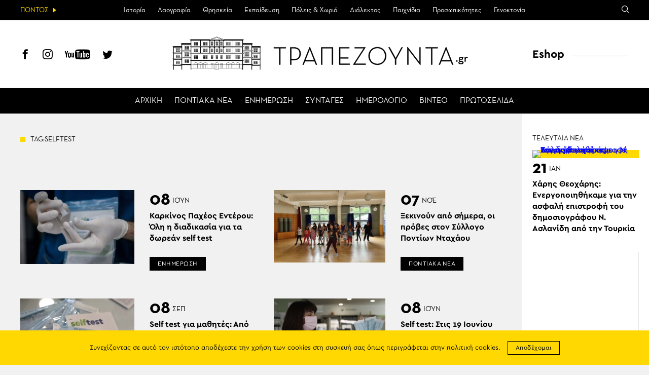

--- FILE ---
content_type: text/html; charset=UTF-8
request_url: https://www.trapezounta.gr/tag/selftest/
body_size: 13713
content:
<!DOCTYPE html>
<htmllang="el" class="jsarchive tag tag-selftest tag-5084 wp-theme-vg-twig theme-vg-twig woocommerce-no-js">
<head>
    <meta charset="UTF-8">
    <meta http-equiv="X-UA-Compatible" content="IE=edge,chrome=1">
    <meta name="viewport" content="width=device-width, initial-scale=1.0, maximum-scale=1, user-scalable=no">
    <meta name="format-detection" content="telephone=no">
    <meta name="blitz" content="mu-659c418a-34b5e56c-4cfac132-ab860575">
    <meta id="token" name="token" content="c535b25a5a"><meta name='robots' content='index, follow, max-image-preview:large, max-snippet:-1, max-video-preview:-1' />
	<style>img:is([sizes="auto" i], [sizes^="auto," i]) { contain-intrinsic-size: 3000px 1500px }</style>
	
	<!-- This site is optimized with the Yoast SEO plugin v22.3 - https://yoast.com/wordpress/plugins/seo/ -->
	<title>SELFTEST | ΤΡΑΠΕΖΟΥΝΤΑ.gr</title>
	<link rel="canonical" href="https://www.trapezounta.gr/tag/selftest/" />
	<meta property="og:locale" content="el_GR" />
	<meta property="og:type" content="article" />
	<meta property="og:title" content="SELFTEST | ΤΡΑΠΕΖΟΥΝΤΑ.gr" />
	<meta property="og:url" content="https://www.trapezounta.gr/tag/selftest/" />
	<meta property="og:site_name" content="ΤΡΑΠΕΖΟΥΝΤΑ.gr" />
	<script type="application/ld+json" class="yoast-schema-graph">{"@context":"https://schema.org","@graph":[{"@type":"CollectionPage","@id":"https://www.trapezounta.gr/tag/selftest/","url":"https://www.trapezounta.gr/tag/selftest/","name":"SELFTEST | ΤΡΑΠΕΖΟΥΝΤΑ.gr","isPartOf":{"@id":"https://www.trapezounta.gr/#website"},"primaryImageOfPage":{"@id":"https://www.trapezounta.gr/tag/selftest/#primaryimage"},"image":{"@id":"https://www.trapezounta.gr/tag/selftest/#primaryimage"},"thumbnailUrl":"https://trapezounta.eu-central-1.linodeobjects.com/uploads/2024/06/inbound2764149058711618367.jpg","breadcrumb":{"@id":"https://www.trapezounta.gr/tag/selftest/#breadcrumb"},"inLanguage":"el"},{"@type":"ImageObject","inLanguage":"el","@id":"https://www.trapezounta.gr/tag/selftest/#primaryimage","url":"https://trapezounta.eu-central-1.linodeobjects.com/uploads/2024/06/inbound2764149058711618367.jpg","contentUrl":"https://trapezounta.eu-central-1.linodeobjects.com/uploads/2024/06/inbound2764149058711618367.jpg","width":900,"height":600,"caption":"(Φωτο: newsit.gr)"},{"@type":"BreadcrumbList","@id":"https://www.trapezounta.gr/tag/selftest/#breadcrumb","itemListElement":[{"@type":"ListItem","position":1,"name":"Home","item":"https://www.trapezounta.gr/"},{"@type":"ListItem","position":2,"name":"SELFTEST"}]},{"@type":"WebSite","@id":"https://www.trapezounta.gr/#website","url":"https://www.trapezounta.gr/","name":"ΤΡΑΠΕΖΟΥΝΤΑ.gr","description":"","potentialAction":[{"@type":"SearchAction","target":{"@type":"EntryPoint","urlTemplate":"https://www.trapezounta.gr/?s={search_term_string}"},"query-input":"required name=search_term_string"}],"inLanguage":"el"}]}</script>
	<!-- / Yoast SEO plugin. -->


<link rel='dns-prefetch' href='//trapezounta.eu-central-1.linodeobjects.com' />
<link rel='stylesheet' id='wp-block-library-css' href='https://www.trapezounta.gr/wp-includes/css/dist/block-library/style.min.css?ver=6.8.3' type='text/css' media='all' />
<style id='classic-theme-styles-inline-css' type='text/css'>
/*! This file is auto-generated */
.wp-block-button__link{color:#fff;background-color:#32373c;border-radius:9999px;box-shadow:none;text-decoration:none;padding:calc(.667em + 2px) calc(1.333em + 2px);font-size:1.125em}.wp-block-file__button{background:#32373c;color:#fff;text-decoration:none}
</style>
<style id='global-styles-inline-css' type='text/css'>
:root{--wp--preset--aspect-ratio--square: 1;--wp--preset--aspect-ratio--4-3: 4/3;--wp--preset--aspect-ratio--3-4: 3/4;--wp--preset--aspect-ratio--3-2: 3/2;--wp--preset--aspect-ratio--2-3: 2/3;--wp--preset--aspect-ratio--16-9: 16/9;--wp--preset--aspect-ratio--9-16: 9/16;--wp--preset--color--black: #000000;--wp--preset--color--cyan-bluish-gray: #abb8c3;--wp--preset--color--white: #ffffff;--wp--preset--color--pale-pink: #f78da7;--wp--preset--color--vivid-red: #cf2e2e;--wp--preset--color--luminous-vivid-orange: #ff6900;--wp--preset--color--luminous-vivid-amber: #fcb900;--wp--preset--color--light-green-cyan: #7bdcb5;--wp--preset--color--vivid-green-cyan: #00d084;--wp--preset--color--pale-cyan-blue: #8ed1fc;--wp--preset--color--vivid-cyan-blue: #0693e3;--wp--preset--color--vivid-purple: #9b51e0;--wp--preset--gradient--vivid-cyan-blue-to-vivid-purple: linear-gradient(135deg,rgba(6,147,227,1) 0%,rgb(155,81,224) 100%);--wp--preset--gradient--light-green-cyan-to-vivid-green-cyan: linear-gradient(135deg,rgb(122,220,180) 0%,rgb(0,208,130) 100%);--wp--preset--gradient--luminous-vivid-amber-to-luminous-vivid-orange: linear-gradient(135deg,rgba(252,185,0,1) 0%,rgba(255,105,0,1) 100%);--wp--preset--gradient--luminous-vivid-orange-to-vivid-red: linear-gradient(135deg,rgba(255,105,0,1) 0%,rgb(207,46,46) 100%);--wp--preset--gradient--very-light-gray-to-cyan-bluish-gray: linear-gradient(135deg,rgb(238,238,238) 0%,rgb(169,184,195) 100%);--wp--preset--gradient--cool-to-warm-spectrum: linear-gradient(135deg,rgb(74,234,220) 0%,rgb(151,120,209) 20%,rgb(207,42,186) 40%,rgb(238,44,130) 60%,rgb(251,105,98) 80%,rgb(254,248,76) 100%);--wp--preset--gradient--blush-light-purple: linear-gradient(135deg,rgb(255,206,236) 0%,rgb(152,150,240) 100%);--wp--preset--gradient--blush-bordeaux: linear-gradient(135deg,rgb(254,205,165) 0%,rgb(254,45,45) 50%,rgb(107,0,62) 100%);--wp--preset--gradient--luminous-dusk: linear-gradient(135deg,rgb(255,203,112) 0%,rgb(199,81,192) 50%,rgb(65,88,208) 100%);--wp--preset--gradient--pale-ocean: linear-gradient(135deg,rgb(255,245,203) 0%,rgb(182,227,212) 50%,rgb(51,167,181) 100%);--wp--preset--gradient--electric-grass: linear-gradient(135deg,rgb(202,248,128) 0%,rgb(113,206,126) 100%);--wp--preset--gradient--midnight: linear-gradient(135deg,rgb(2,3,129) 0%,rgb(40,116,252) 100%);--wp--preset--font-size--small: 13px;--wp--preset--font-size--medium: 20px;--wp--preset--font-size--large: 36px;--wp--preset--font-size--x-large: 42px;--wp--preset--spacing--20: 0.44rem;--wp--preset--spacing--30: 0.67rem;--wp--preset--spacing--40: 1rem;--wp--preset--spacing--50: 1.5rem;--wp--preset--spacing--60: 2.25rem;--wp--preset--spacing--70: 3.38rem;--wp--preset--spacing--80: 5.06rem;--wp--preset--shadow--natural: 6px 6px 9px rgba(0, 0, 0, 0.2);--wp--preset--shadow--deep: 12px 12px 50px rgba(0, 0, 0, 0.4);--wp--preset--shadow--sharp: 6px 6px 0px rgba(0, 0, 0, 0.2);--wp--preset--shadow--outlined: 6px 6px 0px -3px rgba(255, 255, 255, 1), 6px 6px rgba(0, 0, 0, 1);--wp--preset--shadow--crisp: 6px 6px 0px rgba(0, 0, 0, 1);}:where(.is-layout-flex){gap: 0.5em;}:where(.is-layout-grid){gap: 0.5em;}body .is-layout-flex{display: flex;}.is-layout-flex{flex-wrap: wrap;align-items: center;}.is-layout-flex > :is(*, div){margin: 0;}body .is-layout-grid{display: grid;}.is-layout-grid > :is(*, div){margin: 0;}:where(.wp-block-columns.is-layout-flex){gap: 2em;}:where(.wp-block-columns.is-layout-grid){gap: 2em;}:where(.wp-block-post-template.is-layout-flex){gap: 1.25em;}:where(.wp-block-post-template.is-layout-grid){gap: 1.25em;}.has-black-color{color: var(--wp--preset--color--black) !important;}.has-cyan-bluish-gray-color{color: var(--wp--preset--color--cyan-bluish-gray) !important;}.has-white-color{color: var(--wp--preset--color--white) !important;}.has-pale-pink-color{color: var(--wp--preset--color--pale-pink) !important;}.has-vivid-red-color{color: var(--wp--preset--color--vivid-red) !important;}.has-luminous-vivid-orange-color{color: var(--wp--preset--color--luminous-vivid-orange) !important;}.has-luminous-vivid-amber-color{color: var(--wp--preset--color--luminous-vivid-amber) !important;}.has-light-green-cyan-color{color: var(--wp--preset--color--light-green-cyan) !important;}.has-vivid-green-cyan-color{color: var(--wp--preset--color--vivid-green-cyan) !important;}.has-pale-cyan-blue-color{color: var(--wp--preset--color--pale-cyan-blue) !important;}.has-vivid-cyan-blue-color{color: var(--wp--preset--color--vivid-cyan-blue) !important;}.has-vivid-purple-color{color: var(--wp--preset--color--vivid-purple) !important;}.has-black-background-color{background-color: var(--wp--preset--color--black) !important;}.has-cyan-bluish-gray-background-color{background-color: var(--wp--preset--color--cyan-bluish-gray) !important;}.has-white-background-color{background-color: var(--wp--preset--color--white) !important;}.has-pale-pink-background-color{background-color: var(--wp--preset--color--pale-pink) !important;}.has-vivid-red-background-color{background-color: var(--wp--preset--color--vivid-red) !important;}.has-luminous-vivid-orange-background-color{background-color: var(--wp--preset--color--luminous-vivid-orange) !important;}.has-luminous-vivid-amber-background-color{background-color: var(--wp--preset--color--luminous-vivid-amber) !important;}.has-light-green-cyan-background-color{background-color: var(--wp--preset--color--light-green-cyan) !important;}.has-vivid-green-cyan-background-color{background-color: var(--wp--preset--color--vivid-green-cyan) !important;}.has-pale-cyan-blue-background-color{background-color: var(--wp--preset--color--pale-cyan-blue) !important;}.has-vivid-cyan-blue-background-color{background-color: var(--wp--preset--color--vivid-cyan-blue) !important;}.has-vivid-purple-background-color{background-color: var(--wp--preset--color--vivid-purple) !important;}.has-black-border-color{border-color: var(--wp--preset--color--black) !important;}.has-cyan-bluish-gray-border-color{border-color: var(--wp--preset--color--cyan-bluish-gray) !important;}.has-white-border-color{border-color: var(--wp--preset--color--white) !important;}.has-pale-pink-border-color{border-color: var(--wp--preset--color--pale-pink) !important;}.has-vivid-red-border-color{border-color: var(--wp--preset--color--vivid-red) !important;}.has-luminous-vivid-orange-border-color{border-color: var(--wp--preset--color--luminous-vivid-orange) !important;}.has-luminous-vivid-amber-border-color{border-color: var(--wp--preset--color--luminous-vivid-amber) !important;}.has-light-green-cyan-border-color{border-color: var(--wp--preset--color--light-green-cyan) !important;}.has-vivid-green-cyan-border-color{border-color: var(--wp--preset--color--vivid-green-cyan) !important;}.has-pale-cyan-blue-border-color{border-color: var(--wp--preset--color--pale-cyan-blue) !important;}.has-vivid-cyan-blue-border-color{border-color: var(--wp--preset--color--vivid-cyan-blue) !important;}.has-vivid-purple-border-color{border-color: var(--wp--preset--color--vivid-purple) !important;}.has-vivid-cyan-blue-to-vivid-purple-gradient-background{background: var(--wp--preset--gradient--vivid-cyan-blue-to-vivid-purple) !important;}.has-light-green-cyan-to-vivid-green-cyan-gradient-background{background: var(--wp--preset--gradient--light-green-cyan-to-vivid-green-cyan) !important;}.has-luminous-vivid-amber-to-luminous-vivid-orange-gradient-background{background: var(--wp--preset--gradient--luminous-vivid-amber-to-luminous-vivid-orange) !important;}.has-luminous-vivid-orange-to-vivid-red-gradient-background{background: var(--wp--preset--gradient--luminous-vivid-orange-to-vivid-red) !important;}.has-very-light-gray-to-cyan-bluish-gray-gradient-background{background: var(--wp--preset--gradient--very-light-gray-to-cyan-bluish-gray) !important;}.has-cool-to-warm-spectrum-gradient-background{background: var(--wp--preset--gradient--cool-to-warm-spectrum) !important;}.has-blush-light-purple-gradient-background{background: var(--wp--preset--gradient--blush-light-purple) !important;}.has-blush-bordeaux-gradient-background{background: var(--wp--preset--gradient--blush-bordeaux) !important;}.has-luminous-dusk-gradient-background{background: var(--wp--preset--gradient--luminous-dusk) !important;}.has-pale-ocean-gradient-background{background: var(--wp--preset--gradient--pale-ocean) !important;}.has-electric-grass-gradient-background{background: var(--wp--preset--gradient--electric-grass) !important;}.has-midnight-gradient-background{background: var(--wp--preset--gradient--midnight) !important;}.has-small-font-size{font-size: var(--wp--preset--font-size--small) !important;}.has-medium-font-size{font-size: var(--wp--preset--font-size--medium) !important;}.has-large-font-size{font-size: var(--wp--preset--font-size--large) !important;}.has-x-large-font-size{font-size: var(--wp--preset--font-size--x-large) !important;}
:where(.wp-block-post-template.is-layout-flex){gap: 1.25em;}:where(.wp-block-post-template.is-layout-grid){gap: 1.25em;}
:where(.wp-block-columns.is-layout-flex){gap: 2em;}:where(.wp-block-columns.is-layout-grid){gap: 2em;}
:root :where(.wp-block-pullquote){font-size: 1.5em;line-height: 1.6;}
</style>
<style id='woocommerce-inline-inline-css' type='text/css'>
.woocommerce form .form-row .required { visibility: visible; }
</style>
<link rel='stylesheet' id='app-css' href='https://www.trapezounta.gr/wp-content/themes/vg-twig/build/app.css?ver=3.0.6' type='text/css' media='all' />
<script type="text/javascript" src="https://www.trapezounta.gr/wp-includes/js/jquery/jquery.min.js?ver=3.7.1" id="jquery-core-js"></script>
<script type="text/javascript" src="https://www.trapezounta.gr/wp-includes/js/jquery/jquery-migrate.min.js?ver=3.4.1" id="jquery-migrate-js"></script>
<script type="text/javascript" src="https://www.trapezounta.gr/wp-content/plugins/woocommerce/assets/js/jquery-blockui/jquery.blockUI.min.js?ver=2.7.0-wc.8.4.0" id="jquery-blockui-js" defer="defer" data-wp-strategy="defer"></script>
<script type="text/javascript" src="https://www.trapezounta.gr/wp-content/plugins/woocommerce/assets/js/js-cookie/js.cookie.min.js?ver=2.1.4-wc.8.4.0" id="js-cookie-js" defer="defer" data-wp-strategy="defer"></script>
<script type="text/javascript" id="woocommerce-js-extra">
/* <![CDATA[ */
var woocommerce_params = {"ajax_url":"\/wp-admin\/admin-ajax.php","wc_ajax_url":"\/?wc-ajax=%%endpoint%%"};
/* ]]> */
</script>
<script type="text/javascript" src="https://www.trapezounta.gr/wp-content/plugins/woocommerce/assets/js/frontend/woocommerce.min.js?ver=8.4.0" id="woocommerce-js" defer="defer" data-wp-strategy="defer"></script>
<link rel="https://api.w.org/" href="https://www.trapezounta.gr/wp-json/" /><link rel="alternate" title="JSON" type="application/json" href="https://www.trapezounta.gr/wp-json/wp/v2/tags/5084" />	<noscript><style>.woocommerce-product-gallery{ opacity: 1 !important; }</style></noscript>
	
    <script async src="https://www.googletagmanager.com/gtag/js?id=UA-111105169-1"></script>
    <script>
        window.dataLayer = window.dataLayer || [];

        function gtag() {
            dataLayer.push(arguments);
        }

        gtag('js', new Date());
        gtag('config', 'UA-111105169-1');
    </script>    <style>
        #shipping_method {
            list-style: none;
            margin: 0;
            padding: 10px 0;
        }

        #shipping_method label {
            display: inline;
        }
    </style>
</head>
<body>
<div id="app"><header id="header">
    <div class="header__upper">
        <div class="header__intro"><span>ΠΟΝΤΟΣ</span></div>
        <div class="header__menu">
            <ul>                <li class=" menu-item menu-item-type-post_type menu-item-object-page menu-item-443 menu-item-has-children">
                    <a href="https://www.trapezounta.gr/pontus/history-of-pontus/">Ιστορία</a>                    <ul>                        <li class=" menu-item menu-item-type-post_type menu-item-object-page menu-item-444">
                            <a href="https://www.trapezounta.gr/pontus/history-of-pontus/timeline/">Χρονολόγιο</a>
                        </li>                    </ul>                </li>                <li class=" menu-item menu-item-type-taxonomy menu-item-object-category menu-item-17 menu-item-has-children">
                    <a href="https://www.trapezounta.gr/articles/pontus/culture/">Λαογραφία</a>                    <ul>                        <li class=" menu-item menu-item-type-taxonomy menu-item-object-category menu-item-338">
                            <a href="https://www.trapezounta.gr/articles/pontus/culture/customs-and-practices/">Ήθη & έθιμα</a>
                        </li>                        <li class=" menu-item menu-item-type-post_type menu-item-object-page menu-item-383">
                            <a href="https://www.trapezounta.gr/pontus/culture/clothing/">Ενδυμασία</a>
                        </li>                        <li class=" menu-item menu-item-type-post_type menu-item-object-page menu-item-384">
                            <a href="https://www.trapezounta.gr/pontus/culture/dances/">Χοροί</a>
                        </li>                        <li class=" menu-item menu-item-type-post_type menu-item-object-page menu-item-385">
                            <a href="https://www.trapezounta.gr/pontus/culture/music-instruments/">Μουσικά όργανα</a>
                        </li>                    </ul>                </li>                <li class=" menu-item menu-item-type-taxonomy menu-item-object-category menu-item-13 menu-item-has-children">
                    <a href="https://www.trapezounta.gr/articles/pontus/religion/">Θρησκεία</a>                    <ul>                        <li class=" menu-item menu-item-type-taxonomy menu-item-object-category menu-item-374">
                            <a href="https://www.trapezounta.gr/articles/pontus/religion/churches-and-monasteries/">Μονές & εκκλησίες</a>
                        </li>                        <li class=" menu-item menu-item-type-taxonomy menu-item-object-category menu-item-375">
                            <a href="https://www.trapezounta.gr/articles/pontus/religion/saints-of-pontus/">Οι άγιοι του Πόντου</a>
                        </li>                    </ul>                </li>                <li class=" menu-item menu-item-type-taxonomy menu-item-object-category menu-item-505">
                    <a href="https://www.trapezounta.gr/articles/education/">Εκπαίδευση</a>                </li>                <li class=" menu-item menu-item-type-taxonomy menu-item-object-category menu-item-16">
                    <a href="https://www.trapezounta.gr/articles/pontus/locations/">Πόλεις & Χωριά</a>                </li>                <li class=" menu-item menu-item-type-taxonomy menu-item-object-category menu-item-11 menu-item-has-children">
                    <a href="https://www.trapezounta.gr/articles/pontus/language/">Διάλεκτος</a>                    <ul>                        <li class=" menu-item menu-item-type-taxonomy menu-item-object-category menu-item-369">
                            <a href="https://www.trapezounta.gr/articles/pontus/language/texts-and-songs/">Κείμενα & τραγούδια</a>
                        </li>                        <li class=" menu-item menu-item-type-post_type menu-item-object-page menu-item-373">
                            <a href="https://www.trapezounta.gr/pontus/language/seasons-and-months/">Οι εποχές &#038; οι μήνες</a>
                        </li>                        <li class=" menu-item menu-item-type-post_type menu-item-object-page menu-item-413">
                            <a href="https://www.trapezounta.gr/pontus/language/paroimies-and-ainigmata/">Παροιμίες &#038; αινίγματα</a>
                        </li>                        <li class=" menu-item menu-item-type-post_type menu-item-object-page menu-item-503">
                            <a href="https://www.trapezounta.gr/pontus/language/pontiaka-distixa/">Ποντιακά δίστιχα</a>
                        </li>                        <li class=" menu-item menu-item-type-taxonomy menu-item-object-category menu-item-368">
                            <a href="https://www.trapezounta.gr/articles/pontus/language/anecdotes/">Ανέκδοτα</a>
                        </li>                    </ul>                </li>                <li class=" menu-item menu-item-type-taxonomy menu-item-object-category menu-item-15">
                    <a href="https://www.trapezounta.gr/articles/pontus/games/">Παιχνίδια</a>                </li>                <li class=" menu-item menu-item-type-taxonomy menu-item-object-category menu-item-18">
                    <a href="https://www.trapezounta.gr/articles/pontus/people/">Προσωπικότητες</a>                </li>                <li class=" menu-item menu-item-type-taxonomy menu-item-object-category menu-item-10">
                    <a href="https://www.trapezounta.gr/articles/pontus/genocide/">Γενοκτονία</a>                </li>            </ul>
        </div>
        <div class="header__links">
            <div class="search-icon"><span class="icon-search"></span></div>
        </div>
        <div class="header__search">
            <form class="search-form" action="https://www.trapezounta.gr">
                <input type="search" id="s" name="s" placeholder="Αναζήτηση">
                <input type="submit" value="Αναζήτηση">
                <input type="hidden" name="post_type" value="post">
            </form>
        </div>
    </div>
    <div class="header__lower">
        <div class="header__social">
            <a href="https://www.facebook.com/trapezounta.gr/" title="Facebook" target="_blank"><span class="icon-header-facebook"></span></a>
            <a href="https://www.instagram.com/trapezounta.gr/" title="Instagram" target="_blank"><span class="icon-header-instagram"></span></a>
            <a href="https://www.youtube.com/channel/UCZm6qf2c2_-s3XGWvRSTbhA/" title="YouTube" target="_blank"><span class="icon-header-youtube"></span></a>
            <a href="https://twitter.com/trapezountagr" title="Twitter" target="_blank"><span class="icon-header-twitter"></span></a>
        </div>
        <div class="header__logo">
            <a href="https://www.trapezounta.gr" title="ΤΡΑΠΕΖΟΥΝΤΑ.gr" rel="home">
                <img src="https://www.trapezounta.gr/wp-content/themes/vg-twig/assets/img/logo_new.svg" alt="ΤΡΑΠΕΖΟΥΝΤΑ.gr">
            </a>
        </div>
        <div class="header__button"><span></span></div>
        <div class="header__menu">
            <ul>                <li class=" menu-item menu-item-type-post_type menu-item-object-page menu-item-home menu-item-19"><a href="https://www.trapezounta.gr/">ΑΡΧΙΚΗ</a></li>                <li class=" menu-item menu-item-type-taxonomy menu-item-object-category menu-item-20"><a href="https://www.trapezounta.gr/articles/pontus-news/">ΠΟΝΤΙΑΚΑ ΝΕΑ</a></li>                <li class=" menu-item menu-item-type-taxonomy menu-item-object-category menu-item-21"><a href="https://www.trapezounta.gr/articles/news/">ΕΝΗΜΕΡΩΣΗ</a></li>                <li class=" menu-item menu-item-type-taxonomy menu-item-object-recipes menu-item-100"><a href="https://www.trapezounta.gr/recipes/pontiakes/">ΣΥΝΤΑΓΕΣ</a></li>                <li class=" menu-item menu-item-type-post_type_archive menu-item-object-event menu-item-145"><a href="https://www.trapezounta.gr/event/">ΗΜΕΡΟΛΟΓΙΟ</a></li>                <li class=" menu-item menu-item-type-taxonomy menu-item-object-category menu-item-387"><a href="https://www.trapezounta.gr/articles/video/">ΒΙΝΤΕΟ</a></li>                <li class=" menu-item menu-item-type-post_type menu-item-object-page menu-item-435"><a href="https://www.trapezounta.gr/newspapers/">ΠΡΩΤΟΣΕΛΙΔΑ</a></li>            </ul>
        </div>
        <div class="header__menu__mobile">
            <ul>                <li class="top menu-item menu-item-type-post_type menu-item-object-page menu-item-home menu-item-260">
                    <a href="https://www.trapezounta.gr/">ΑΡΧΙΚΗ</a>                </li>                <li class="top menu-item menu-item-type-taxonomy menu-item-object-category menu-item-265">
                    <a href="https://www.trapezounta.gr/articles/pontus-news/">ΠΟΝΤΙΑΚΑ ΝΕΑ</a>                </li>                <li class="top menu-item menu-item-type-taxonomy menu-item-object-category menu-item-264">
                    <a href="https://www.trapezounta.gr/articles/news/">ΕΝΗΜΕΡΩΣΗ</a>                </li>                <li class="top menu-item menu-item-type-custom menu-item-object-custom menu-item-295">
                    <a href="/recipes/pontiakes/">ΣΥΝΤΑΓΕΣ</a>                </li>                <li class="top menu-item menu-item-type-post_type_archive menu-item-object-event menu-item-294">
                    <a href="https://www.trapezounta.gr/event/">ΗΜΕΡΟΛΟΓΙΟ</a>                </li>                <li class="top menu-item menu-item-type-taxonomy menu-item-object-category menu-item-263">
                    <a href="https://www.trapezounta.gr/articles/video/">ΒΙΝΤΕΟ</a>                </li>                <li class=" menu-item menu-item-type-post_type menu-item-object-page menu-item-436">
                    <a href="https://www.trapezounta.gr/newspapers/">ΠΡΩΤΟΣΕΛΙΔΑ</a>                </li>                <li class="pontus menu-item menu-item-type-taxonomy menu-item-object-category menu-item-266 menu-item-has-children">
                    <a href="https://www.trapezounta.gr/articles/pontus/">ΠΟΝΤΟΣ</a>                    <ul>                        <li class=" menu-item menu-item-type-post_type menu-item-object-page menu-item-445 menu-item-has-children">
                            <a href="https://www.trapezounta.gr/pontus/history-of-pontus/">ΙΣΤΟΡΙΑ</a>                            <ul>                                <li class=" menu-item menu-item-type-post_type menu-item-object-page menu-item-446">
                                    <a href="https://www.trapezounta.gr/pontus/history-of-pontus/timeline/">Χρονολόγιο</a>
                                </li>                            </ul>                        </li>                        <li class=" menu-item menu-item-type-taxonomy menu-item-object-category menu-item-281 menu-item-has-children">
                            <a href="https://www.trapezounta.gr/articles/pontus/culture/">ΛΑΟΓΡΑΦΙΑ</a>                            <ul>                                <li class=" menu-item menu-item-type-taxonomy menu-item-object-category menu-item-283">
                                    <a href="https://www.trapezounta.gr/articles/pontus/culture/customs-and-practices/">Ήθη & έθιμα</a>
                                </li>                                <li class=" menu-item menu-item-type-post_type menu-item-object-page menu-item-388">
                                    <a href="https://www.trapezounta.gr/pontus/culture/clothing/">Ενδυμασία</a>
                                </li>                                <li class=" menu-item menu-item-type-post_type menu-item-object-page menu-item-389">
                                    <a href="https://www.trapezounta.gr/pontus/culture/dances/">Χοροί</a>
                                </li>                                <li class=" menu-item menu-item-type-post_type menu-item-object-page menu-item-390">
                                    <a href="https://www.trapezounta.gr/pontus/culture/music-instruments/">Μουσικά όργανα</a>
                                </li>                            </ul>                        </li>                        <li class=" menu-item menu-item-type-taxonomy menu-item-object-category menu-item-275 menu-item-has-children">
                            <a href="https://www.trapezounta.gr/articles/pontus/religion/">ΘΡΗΣΚΕΙΑ</a>                            <ul>                                <li class=" menu-item menu-item-type-taxonomy menu-item-object-category menu-item-391">
                                    <a href="https://www.trapezounta.gr/articles/pontus/religion/churches-and-monasteries/">Μονές & εκκλησίες</a>
                                </li>                                <li class=" menu-item menu-item-type-taxonomy menu-item-object-category menu-item-392">
                                    <a href="https://www.trapezounta.gr/articles/pontus/religion/saints-of-pontus/">Οι άγιοι του Πόντου</a>
                                </li>                            </ul>                        </li>                        <li class=" menu-item menu-item-type-taxonomy menu-item-object-category menu-item-506">
                            <a href="https://www.trapezounta.gr/articles/education/">ΕΚΠΑΙΔΕΥΣΗ</a>                            <ul>                            </ul>                        </li>                        <li class=" menu-item menu-item-type-taxonomy menu-item-object-category menu-item-280">
                            <a href="https://www.trapezounta.gr/articles/pontus/locations/">ΠΟΛΕΙΣ & ΧΩΡΙΑ</a>                            <ul>                            </ul>                        </li>                        <li class=" menu-item menu-item-type-taxonomy menu-item-object-category menu-item-268 menu-item-has-children">
                            <a href="https://www.trapezounta.gr/articles/pontus/language/">ΔΙΑΛΕΚΤΟΣ</a>                            <ul>                                <li class=" menu-item menu-item-type-taxonomy menu-item-object-category menu-item-270">
                                    <a href="https://www.trapezounta.gr/articles/pontus/language/texts-and-songs/">Κείμενα & τραγούδια</a>
                                </li>                                <li class=" menu-item menu-item-type-post_type menu-item-object-page menu-item-394">
                                    <a href="https://www.trapezounta.gr/pontus/language/seasons-and-months/">Οι εποχές &#038; οι μήνες</a>
                                </li>                                <li class=" menu-item menu-item-type-post_type menu-item-object-page menu-item-412">
                                    <a href="https://www.trapezounta.gr/pontus/language/paroimies-and-ainigmata/">Παροιμίες &#038; αινίγματα</a>
                                </li>                                <li class=" menu-item menu-item-type-post_type menu-item-object-page menu-item-502">
                                    <a href="https://www.trapezounta.gr/pontus/language/pontiaka-distixa/">Ποντιακά δίστιχα</a>
                                </li>                                <li class=" menu-item menu-item-type-taxonomy menu-item-object-category menu-item-269">
                                    <a href="https://www.trapezounta.gr/articles/pontus/language/anecdotes/">Ανέκδοτα</a>
                                </li>                            </ul>                        </li>                        <li class=" menu-item menu-item-type-taxonomy menu-item-object-category menu-item-279">
                            <a href="https://www.trapezounta.gr/articles/pontus/games/">ΠΑΙΧΝΙΔΙΑ</a>                            <ul>                            </ul>                        </li>                        <li class=" menu-item menu-item-type-taxonomy menu-item-object-category menu-item-286">
                            <a href="https://www.trapezounta.gr/articles/pontus/people/">ΠΡΟΣΩΠΙΚΟΤΗΤΕΣ</a>                            <ul>                            </ul>                        </li>                        <li class=" menu-item menu-item-type-taxonomy menu-item-object-category menu-item-267">
                            <a href="https://www.trapezounta.gr/articles/pontus/genocide/">ΓΕΝΟΚΤΟΝΙΑ</a>                            <ul>                            </ul>                        </li>                    </ul>                </li>                <li class="eshop menu-item menu-item-type-post_type menu-item-object-page menu-item-261 menu-item-has-children">
                    <a href="https://www.trapezounta.gr/eshop/">ESHOP</a>                    <ul>                        <li class=" menu-item menu-item-type-taxonomy menu-item-object-product_cat menu-item-288 menu-item-has-children">
                            <a href="https://www.trapezounta.gr/product-category/anamnistika/">ΑΝΑΜΝΗΣΤΙΚΑ</a>                            <ul>                                <li class=" menu-item menu-item-type-taxonomy menu-item-object-product_cat menu-item-8325">
                                    <a href="https://www.trapezounta.gr/product-category/anamnistika/mprelok/">Μπρελόκ</a>
                                </li>                                <li class=" menu-item menu-item-type-taxonomy menu-item-object-product_cat menu-item-8326">
                                    <a href="https://www.trapezounta.gr/product-category/anamnistika/rologia-toixou/">Ρολόγια Τοίχου</a>
                                </li>                                <li class=" menu-item menu-item-type-taxonomy menu-item-object-product_cat menu-item-8327">
                                    <a href="https://www.trapezounta.gr/product-category/anamnistika/rologia-xeiros/">Ρολόγια Χειρός</a>
                                </li>                                <li class=" menu-item menu-item-type-taxonomy menu-item-object-product_cat menu-item-8328">
                                    <a href="https://www.trapezounta.gr/product-category/anamnistika/imerologia/">Ημερολόγια</a>
                                </li>                                <li class=" menu-item menu-item-type-taxonomy menu-item-object-product_cat menu-item-8329">
                                    <a href="https://www.trapezounta.gr/product-category/anamnistika/simaies-lavara/">Σημαίες-Λάβαρα</a>
                                </li>                                <li class=" menu-item menu-item-type-taxonomy menu-item-object-product_cat menu-item-8330">
                                    <a href="https://www.trapezounta.gr/product-category/anamnistika/vraxiolia-silikonis/">Βραχιόλια Σιλικόνης</a>
                                </li>                                <li class=" menu-item menu-item-type-taxonomy menu-item-object-product_cat menu-item-8331">
                                    <a href="https://www.trapezounta.gr/product-category/anamnistika/aytokollita/">Αυτοκόλλητα</a>
                                </li>                                <li class=" menu-item menu-item-type-taxonomy menu-item-object-product_cat menu-item-8332">
                                    <a href="https://www.trapezounta.gr/product-category/anamnistika/diafora-anamnistika/">Διάφορα</a>
                                </li>                            </ul>                        </li>                        <li class=" menu-item menu-item-type-taxonomy menu-item-object-product_cat menu-item-291 menu-item-has-children">
                            <a href="https://www.trapezounta.gr/product-category/endymasia/">ΕΝΔΥΜΑΣΙΑ</a>                            <ul>                                <li class=" menu-item menu-item-type-taxonomy menu-item-object-product_cat menu-item-8333">
                                    <a href="https://www.trapezounta.gr/product-category/endymasia/foresies/">Φορεσιές</a>
                                </li>                                <li class=" menu-item menu-item-type-taxonomy menu-item-object-product_cat menu-item-8334">
                                    <a href="https://www.trapezounta.gr/product-category/endymasia/exartimata/">Εξαρτήματα</a>
                                </li>                                <li class=" menu-item menu-item-type-taxonomy menu-item-object-product_cat menu-item-8335">
                                    <a href="https://www.trapezounta.gr/product-category/endymasia/ypodisi/">Υπόδηση</a>
                                </li>                                <li class=" menu-item menu-item-type-taxonomy menu-item-object-product_cat menu-item-8336">
                                    <a href="https://www.trapezounta.gr/product-category/endymasia/mployzakia/">Μπλουζάκια</a>
                                </li>                                <li class=" menu-item menu-item-type-taxonomy menu-item-object-product_cat menu-item-8337">
                                    <a href="https://www.trapezounta.gr/product-category/endymasia/kapela/">Καπέλα</a>
                                </li>                                <li class=" menu-item menu-item-type-taxonomy menu-item-object-product_cat menu-item-8338">
                                    <a href="https://www.trapezounta.gr/product-category/endymasia/diafora/">Διάφορα</a>
                                </li>                            </ul>                        </li>                        <li class=" menu-item menu-item-type-taxonomy menu-item-object-product_cat menu-item-292">
                            <a href="https://www.trapezounta.gr/product-category/kosmima/">ΚΟΣΜΗΜΑ</a>                            <ul>                            </ul>                        </li>                        <li class=" menu-item menu-item-type-taxonomy menu-item-object-product_cat menu-item-293 menu-item-has-children">
                            <a href="https://www.trapezounta.gr/product-category/moysika-organa/">ΜΟΥΣΙΚΑ ΟΡΓΑΝΑ</a>                            <ul>                                <li class=" menu-item menu-item-type-taxonomy menu-item-object-product_cat menu-item-8339">
                                    <a href="https://www.trapezounta.gr/product-category/moysika-organa/lyres/">Λύρες</a>
                                </li>                                <li class=" menu-item menu-item-type-taxonomy menu-item-object-product_cat menu-item-8340">
                                    <a href="https://www.trapezounta.gr/product-category/moysika-organa/ntaoylia/">Νταούλια</a>
                                </li>                                <li class=" menu-item menu-item-type-taxonomy menu-item-object-product_cat menu-item-8341">
                                    <a href="https://www.trapezounta.gr/product-category/moysika-organa/axesouar-organon/">Αξεσουάρ Οργάνων</a>
                                </li>                            </ul>                        </li>                        <li class=" menu-item menu-item-type-taxonomy menu-item-object-product_cat menu-item-290">
                            <a href="https://www.trapezounta.gr/product-category/ekklisiastika-eidi/">ΕΚΚΛΗΣΙΑΣΤΙΚΑ ΕΙΔΗ</a>                            <ul>                            </ul>                        </li>                        <li class=" menu-item menu-item-type-taxonomy menu-item-object-product_cat menu-item-289">
                            <a href="https://www.trapezounta.gr/product-category/biblia/">ΒΙΒΛΙΑ CD/DVD</a>                            <ul>                            </ul>                        </li>                    </ul>                </li>            </ul>
        </div>
        <div class="header__links"><a href="/eshop/">Eshop</a></div>
    </div>
</header>
    <div id="content"><div class="page-category">
    <div class="page__title">
        <div class="max-width">
            <h1>TAG:SELFTEST</h1>
        </div>
    </div>
    <div class="page__content">
        <div class="content__lower">
            <div class="max-width">
                <div class="content__news"><div class="tease tease--post-category--min">    <div class="tease__image">
        <a href="https://www.trapezounta.gr/news/75376/">
            <img src="https://trapezounta.eu-central-1.linodeobjects.com/uploads/2024/06/inbound2764149058711618367-300x195.jpg" alt="Καρκίνος Παχέος Εντέρου: Όλη η διαδικασία για τα δωρεάν self test">
        </a>
    </div>    <div class="tease__content">
        <div class="tease__date">
            <span>08</span>
            <span>Ιούν</span>
        </div>
        <div class="tease__title"><a href="https://www.trapezounta.gr/news/75376/"><h2>Καρκίνος Παχέος Εντέρου: Όλη η διαδικασία για τα δωρεάν self test</h2></a></div>
        <div class="tease__category">            <a href="https://www.trapezounta.gr/articles/news/">ΕΝΗΜΕΡΩΣΗ</a>        </div>
    </div>
</div>
<div class="tease tease--post-category--min">    <div class="tease__image">
        <a href="https://www.trapezounta.gr/pontus-news/25090/">
            <img src="https://trapezounta.eu-central-1.linodeobjects.com/uploads/2021/11/sillogos_ntahaou_ntaxaou-300x195.jpg" alt="Ξεκινούν από σήμερα, οι πρόβες στον Σύλλογο Ποντίων Νταχάου">
        </a>
    </div>    <div class="tease__content">
        <div class="tease__date">
            <span>07</span>
            <span>Νοέ</span>
        </div>
        <div class="tease__title"><a href="https://www.trapezounta.gr/pontus-news/25090/"><h2>Ξεκινούν από σήμερα, οι πρόβες στον Σύλλογο Ποντίων Νταχάου</h2></a></div>
        <div class="tease__category">            <a href="https://www.trapezounta.gr/articles/pontus-news/">ΠΟΝΤΙΑΚΑ ΝΕΑ</a>        </div>
    </div>
</div>
<div class="tease tease--post-category--min">    <div class="tease__image">
        <a href="https://www.trapezounta.gr/news/24063/">
            <img src="https://trapezounta.eu-central-1.linodeobjects.com/uploads/2021/09/self_test_2-300x195.jpg" alt="Self test για μαθητές: Από σήμερα η δωρεάν διάθεσή τους στα φαρμακεία">
        </a>
    </div>    <div class="tease__content">
        <div class="tease__date">
            <span>08</span>
            <span>Σεπ</span>
        </div>
        <div class="tease__title"><a href="https://www.trapezounta.gr/news/24063/"><h2>Self test για μαθητές: Από σήμερα η δωρεάν διάθεσή τους στα φαρμακεία</h2></a></div>
        <div class="tease__category">            <a href="https://www.trapezounta.gr/articles/news/">ΕΝΗΜΕΡΩΣΗ</a>        </div>
    </div>
</div>
<div class="tease tease--post-category--min">    <div class="tease__image">
        <a href="https://www.trapezounta.gr/news/22518/">
            <img src="https://trapezounta.eu-central-1.linodeobjects.com/uploads/2021/06/self_test-300x195.jpg" alt="Self test: Στις 19 Ιουνίου σταματά η δωρεάν διάθεση στα φαρμακεία">
        </a>
    </div>    <div class="tease__content">
        <div class="tease__date">
            <span>08</span>
            <span>Ιούν</span>
        </div>
        <div class="tease__title"><a href="https://www.trapezounta.gr/news/22518/"><h2>Self test: Στις 19 Ιουνίου σταματά η δωρεάν διάθεση στα φαρμακεία</h2></a></div>
        <div class="tease__category">            <a href="https://www.trapezounta.gr/articles/news/">ΕΝΗΜΕΡΩΣΗ</a>        </div>
    </div>
</div>
                </div>
            </div>
        </div>
        <div class="content__middle">
            <div class="max-width">
                <div class="content__news"><div class="tease tease--post-category--min">    <div class="tease__image">
        <a href="https://www.trapezounta.gr/news/21393/">
            <img src="https://trapezounta.eu-central-1.linodeobjects.com/uploads/2018/01/sxoleio-300x195.jpg" alt="Σχολεία: Πρώτο κουδούνι σήμερα από Δημοτικά μέχρι Λύκεια">
        </a>
    </div>    <div class="tease__content">
        <div class="tease__date">
            <span>10</span>
            <span>Μάι</span>
        </div>
        <div class="tease__title"><a href="https://www.trapezounta.gr/news/21393/"><h2>Σχολεία: Πρώτο κουδούνι σήμερα από Δημοτικά μέχρι Λύκεια</h2></a></div>
        <div class="tease__category">            <a href="https://www.trapezounta.gr/articles/news/">ΕΝΗΜΕΡΩΣΗ</a>        </div>
    </div>
</div>
<div class="tease tease--post-category--min">    <div class="tease__image">
        <a href="https://www.trapezounta.gr/news/20982/">
            <img src="https://trapezounta.eu-central-1.linodeobjects.com/uploads/2021/04/volta_lockdown_maskes_maska-300x195.jpg" alt="Lockdown: Απομακρύνεται το «Πάσχα στο χωριό»">
        </a>
    </div>    <div class="tease__content">
        <div class="tease__date">
            <span>18</span>
            <span>Απρ</span>
        </div>
        <div class="tease__title"><a href="https://www.trapezounta.gr/news/20982/"><h2>Lockdown: Απομακρύνεται το «Πάσχα στο χωριό»</h2></a></div>
        <div class="tease__category">            <a href="https://www.trapezounta.gr/articles/news/">ΕΝΗΜΕΡΩΣΗ</a>        </div>
    </div>
</div>
                </div>
            </div>
        </div>
        <div class="content__lower">
            <div class="max-width">
                <div class="content__news">                </div>
            </div>
        </div>
    </div>
    <div class="page__pagination">
        <div class="max-width">            <ul class="pagination__pages">            </ul>        </div>
    </div>
</div></div>
    <div id="sidebar"><div class="sidebar__container">
    <div class="sidebar__title">ΤΕΛΕΥΤΑΙΑ ΝΕΑ</div>
    <div class="sidebar__posts"><div class="tease tease--sidebar">        <div class="tease__image">
            <a href="https://www.trapezounta.gr/pontus-news/120899/">                    <img src="" alt="Χάρης Θεοχάρης: Ενεργοποιηθήκαμε για την ασφαλή επιστροφή του δημοσιογράφου Ν. Ασλανίδη από την Τουρκία">            </a>
        </div>    <div class="tease__date">
        <span>21</span>
        <span>Ιαν</span>
    </div>
    <div class="tease__title">
        <a href="https://www.trapezounta.gr/pontus-news/120899/">
            <h2>Χάρης Θεοχάρης: Ενεργοποιηθήκαμε για την ασφαλή επιστροφή του δημοσιογράφου Ν. Ασλανίδη από την Τουρκία</h2>
        </a>
    </div>
</div>
        <div class="sidebar__ad">
            <script async src="//pagead2.googlesyndication.com/pagead/js/adsbygoogle.js"></script>
            <!-- Sidebar -->
            <ins class="adsbygoogle" style="display:inline-block;width:250px;height:250px" data-ad-client="ca-pub-9891009147153882" data-ad-slot="4820667797"></ins>
            <script>
                (adsbygoogle = window.adsbygoogle || []).push({});
            </script>
        </div><div class="tease tease--sidebar">        <div class="tease__image">
            <a href="https://www.trapezounta.gr/event/%ce%ad%cf%81%cf%87%ce%b5%cf%84%ce%b1%ce%b9-%ce%bf-%ce%b5%cf%84%ce%ae%cf%83%ce%b9%ce%bf%cf%82-%cf%87%ce%bf%cf%81%cf%8c%cf%82-%cf%84%cf%89%ce%bd-%ce%b1%ce%ba%cf%81%ce%b9%cf%84%cf%8e%ce%bd-13/">                    <img src="https://trapezounta.eu-central-1.linodeobjects.com/uploads/2026/01/etisios_stavroupoli-260x240.jpg" alt="Έρχεται ο Ετήσιος Χορός των «Ακριτών» Σταυρούπολης">            </a>
        </div>    <div class="tease__date">
        <span>21</span>
        <span>Ιαν</span>
    </div>
    <div class="tease__title">
        <a href="https://www.trapezounta.gr/event/%ce%ad%cf%81%cf%87%ce%b5%cf%84%ce%b1%ce%b9-%ce%bf-%ce%b5%cf%84%ce%ae%cf%83%ce%b9%ce%bf%cf%82-%cf%87%ce%bf%cf%81%cf%8c%cf%82-%cf%84%cf%89%ce%bd-%ce%b1%ce%ba%cf%81%ce%b9%cf%84%cf%8e%ce%bd-13/">
            <h2>Έρχεται ο Ετήσιος Χορός των «Ακριτών» Σταυρούπολης</h2>
        </a>
    </div>
</div>
<div class="tease tease--sidebar">        <div class="tease__image">
            <a href="https://www.trapezounta.gr/news/120926/">                    <img src="https://trapezounta.eu-central-1.linodeobjects.com/uploads/2026/01/inbound6943068128233081725-260x240.jpg" alt="Σέρρες: Ξυλοκόπησαν και μαστίγωσαν μέσα στη φυλακή τον 15χρονο που συνελήφθη για τη δολοφονία του 17χρονου">            </a>
        </div>    <div class="tease__date">
        <span>21</span>
        <span>Ιαν</span>
    </div>
    <div class="tease__title">
        <a href="https://www.trapezounta.gr/news/120926/">
            <h2>Σέρρες: Ξυλοκόπησαν και μαστίγωσαν μέσα στη φυλακή τον 15χρονο που συνελήφθη για τη δολοφονία του 17χρονου</h2>
        </a>
    </div>
</div>
<div class="tease tease--sidebar">        <div class="tease__image">
            <a href="https://www.trapezounta.gr/news/120923/">                    <img src="https://trapezounta.eu-central-1.linodeobjects.com/uploads/2024/10/kampanario-260x240.jpg" alt="Εορτολόγιο 21 Ιανουαρίου: Ποιοι γιορτάζουν σήμερα">            </a>
        </div>    <div class="tease__date">
        <span>21</span>
        <span>Ιαν</span>
    </div>
    <div class="tease__title">
        <a href="https://www.trapezounta.gr/news/120923/">
            <h2>Εορτολόγιο 21 Ιανουαρίου: Ποιοι γιορτάζουν σήμερα</h2>
        </a>
    </div>
</div>
<div class="tease tease--sidebar">        <div class="tease__image">
            <a href="https://www.trapezounta.gr/event/%ce%bc%ce%b9%ce%b1-%ce%b2%cf%81%ce%b1%ce%b4%ce%b9%ce%ac-%ce%bc%ce%b5-%cf%84%ce%bf%cf%85%cf%82-led-seftelin-%cf%83%cf%84%ce%b7-%ce%bd-%cf%86%ce%b9%ce%bb%ce%b1%ce%b4%ce%ad%ce%bb%cf%86%ce%b5%ce%b9%ce%b1/">                    <img src="https://trapezounta.eu-central-1.linodeobjects.com/uploads/2026/01/vradia_led_seftelin-260x240.jpg" alt="Μια Βραδιά με τους Led Seftelin στη Ν. Φιλαδέλφεια">            </a>
        </div>    <div class="tease__date">
        <span>21</span>
        <span>Ιαν</span>
    </div>
    <div class="tease__title">
        <a href="https://www.trapezounta.gr/event/%ce%bc%ce%b9%ce%b1-%ce%b2%cf%81%ce%b1%ce%b4%ce%b9%ce%ac-%ce%bc%ce%b5-%cf%84%ce%bf%cf%85%cf%82-led-seftelin-%cf%83%cf%84%ce%b7-%ce%bd-%cf%86%ce%b9%ce%bb%ce%b1%ce%b4%ce%ad%ce%bb%cf%86%ce%b5%ce%b9%ce%b1/">
            <h2>Μια Βραδιά με τους Led Seftelin στη Ν. Φιλαδέλφεια</h2>
        </a>
    </div>
</div>
<div class="tease tease--sidebar">        <div class="tease__image">
            <a href="https://www.trapezounta.gr/news/120920/">                    <img src="https://trapezounta.eu-central-1.linodeobjects.com/uploads/2025/03/inbound8271981418177871150-260x240.jpg" alt="Αντώνης Ψαρόπουλος – πρώην σύζυγος Καρυστιανού: «Η δικαιοσύνη θα κριθεί στα δικαστήρια, όχι στην πολιτική»">            </a>
        </div>    <div class="tease__date">
        <span>21</span>
        <span>Ιαν</span>
    </div>
    <div class="tease__title">
        <a href="https://www.trapezounta.gr/news/120920/">
            <h2>Αντώνης Ψαρόπουλος – πρώην σύζυγος Καρυστιανού: «Η δικαιοσύνη θα κριθεί στα δικαστήρια, όχι στην πολιτική»</h2>
        </a>
    </div>
</div>
<div class="tease tease--sidebar">        <div class="tease__image">
            <a href="https://www.trapezounta.gr/news/120917/">                    <img src="https://trapezounta.eu-central-1.linodeobjects.com/uploads/2025/01/inbound7154852993959556031-260x240.jpg" alt="Καιρός: Επελαύνει η κακοκαιρία με βροχές, καταιγίδες, χιόνια και θυελλώδεις ανέμους">            </a>
        </div>    <div class="tease__date">
        <span>21</span>
        <span>Ιαν</span>
    </div>
    <div class="tease__title">
        <a href="https://www.trapezounta.gr/news/120917/">
            <h2>Καιρός: Επελαύνει η κακοκαιρία με βροχές, καταιγίδες, χιόνια και θυελλώδεις ανέμους</h2>
        </a>
    </div>
</div>
<div class="tease tease--sidebar">        <div class="tease__image">
            <a href="https://www.trapezounta.gr/pontus/religion/saints-of-pontus/120914/">                    <img src="https://trapezounta.eu-central-1.linodeobjects.com/uploads/2018/01/agios-eygenios-260x240.jpg" alt="Άγιος Ευγένιος, ο προστάτης της Τραπεζούντας">            </a>
        </div>    <div class="tease__date">
        <span>21</span>
        <span>Ιαν</span>
    </div>
    <div class="tease__title">
        <a href="https://www.trapezounta.gr/pontus/religion/saints-of-pontus/120914/">
            <h2>Άγιος Ευγένιος, ο προστάτης της Τραπεζούντας</h2>
        </a>
    </div>
</div>
<div class="tease tease--sidebar">        <div class="tease__image">
            <a href="https://www.trapezounta.gr/news/120890/">                    <img src="https://trapezounta.eu-central-1.linodeobjects.com/uploads/2024/03/kairos-kai-xionia-260x240.png" alt="Καιρός: Έρχεται ραγδαία επιδείνωση με χιόνια, μποφόρ και καταρρακτώδεις βροχές – Χάρτες με τις 7 «κόκκινες» περιοχές">            </a>
        </div>    <div class="tease__date">
        <span>20</span>
        <span>Ιαν</span>
    </div>
    <div class="tease__title">
        <a href="https://www.trapezounta.gr/news/120890/">
            <h2>Καιρός: Έρχεται ραγδαία επιδείνωση με χιόνια, μποφόρ και καταρρακτώδεις βροχές – Χάρτες με τις 7 «κόκκινες» περιοχές</h2>
        </a>
    </div>
</div>
<div class="tease tease--sidebar">        <div class="tease__image">
            <a href="https://www.trapezounta.gr/event/%ce%ba%cf%8c%ce%b2%ce%b5%ce%b9-%cf%84%ce%b7%ce%bd-%cf%80%ce%af%cf%84%ce%b1-%cf%84%ce%bf%cf%85-%ce%bf-%cf%86%ce%ac%cf%81%ce%bf%cf%82-%cf%80%ce%bf%ce%bb%cf%85%ce%b4%ce%b5%ce%bd%ce%b4%cf%81/">                    <img src="https://trapezounta.eu-central-1.linodeobjects.com/uploads/2026/01/kopi_pitas_faros_polidendri-260x240.jpg" alt="Κόβει την Πίτα του «Ο Φάρος» Πολυδενδρίου Ασκού">            </a>
        </div>    <div class="tease__date">
        <span>20</span>
        <span>Ιαν</span>
    </div>
    <div class="tease__title">
        <a href="https://www.trapezounta.gr/event/%ce%ba%cf%8c%ce%b2%ce%b5%ce%b9-%cf%84%ce%b7%ce%bd-%cf%80%ce%af%cf%84%ce%b1-%cf%84%ce%bf%cf%85-%ce%bf-%cf%86%ce%ac%cf%81%ce%bf%cf%82-%cf%80%ce%bf%ce%bb%cf%85%ce%b4%ce%b5%ce%bd%ce%b4%cf%81/">
            <h2>Κόβει την Πίτα του «Ο Φάρος» Πολυδενδρίου Ασκού</h2>
        </a>
    </div>
</div>
        <div class="sidebar__ad">
            <script async src="//pagead2.googlesyndication.com/pagead/js/adsbygoogle.js"></script>
            <!-- Sidebar -->
            <ins class="adsbygoogle" style="display:inline-block;width:250px;height:250px" data-ad-client="ca-pub-9891009147153882" data-ad-slot="4820667797"></ins>
            <script>
                (adsbygoogle = window.adsbygoogle || []).push({});
            </script>
        </div><div class="tease tease--sidebar">        <div class="tease__image">
            <a href="https://www.trapezounta.gr/news/120887/">                    <img src="https://trapezounta.eu-central-1.linodeobjects.com/uploads/2024/11/sxoleio_louketo-260x240.jpg" alt="Κλειστά τα σχολεία αύριο στην Αττική λόγω κακοκαιρίας: Όλη η απόφαση της Περιφέρειας">            </a>
        </div>    <div class="tease__date">
        <span>20</span>
        <span>Ιαν</span>
    </div>
    <div class="tease__title">
        <a href="https://www.trapezounta.gr/news/120887/">
            <h2>Κλειστά τα σχολεία αύριο στην Αττική λόγω κακοκαιρίας: Όλη η απόφαση της Περιφέρειας</h2>
        </a>
    </div>
</div>
<div class="tease tease--sidebar">        <div class="tease__image">
            <a href="https://www.trapezounta.gr/event/%ce%ba%cf%8c%ce%b2%ce%bf%cf%85%ce%bd-%cf%84%ce%b7%ce%bd-%cf%80%ce%af%cf%84%ce%b1-%cf%84%ce%bf%cf%85%cf%82-%ce%bf%ce%b9-%cf%86%ce%bf%ce%b9%cf%84%ce%b7%cf%84%ce%ad%cf%82-%ce%ba%ce%bf%ce%b6%ce%ac%ce%bd/">                    <img src="https://trapezounta.eu-central-1.linodeobjects.com/uploads/2026/01/kopi_pitas_foitites_kozani-260x240.jpg" alt="Κόβουν την πίτα τους οι Φοιτητές Κοζάνης">            </a>
        </div>    <div class="tease__date">
        <span>20</span>
        <span>Ιαν</span>
    </div>
    <div class="tease__title">
        <a href="https://www.trapezounta.gr/event/%ce%ba%cf%8c%ce%b2%ce%bf%cf%85%ce%bd-%cf%84%ce%b7%ce%bd-%cf%80%ce%af%cf%84%ce%b1-%cf%84%ce%bf%cf%85%cf%82-%ce%bf%ce%b9-%cf%86%ce%bf%ce%b9%cf%84%ce%b7%cf%84%ce%ad%cf%82-%ce%ba%ce%bf%ce%b6%ce%ac%ce%bd/">
            <h2>Κόβουν την πίτα τους οι Φοιτητές Κοζάνης</h2>
        </a>
    </div>
</div>
<div class="tease tease--sidebar">        <div class="tease__image">
            <a href="https://www.trapezounta.gr/news/120881/">                    <img src="https://trapezounta.eu-central-1.linodeobjects.com/uploads/2026/01/inbound6512063516032768181-260x240.jpg" alt="Προειδοποίηση Κατζ προς την Τουρκία για Αιγαίο μετά τη συνάντηση με Δένδια">            </a>
        </div>    <div class="tease__date">
        <span>20</span>
        <span>Ιαν</span>
    </div>
    <div class="tease__title">
        <a href="https://www.trapezounta.gr/news/120881/">
            <h2>Προειδοποίηση Κατζ προς την Τουρκία για Αιγαίο μετά τη συνάντηση με Δένδια</h2>
        </a>
    </div>
</div>
<div class="tease tease--sidebar">        <div class="tease__image">
            <a href="https://www.trapezounta.gr/news/120878/">                    <img src="https://trapezounta.eu-central-1.linodeobjects.com/uploads/2025/07/inbound4775348826082512814-260x240.jpg" alt="Μαρινάκης σε αγρότες: Δεν υπάρχει πλέον καμία δικαιολογία να ξανακλείσουν δρόμοι">            </a>
        </div>    <div class="tease__date">
        <span>20</span>
        <span>Ιαν</span>
    </div>
    <div class="tease__title">
        <a href="https://www.trapezounta.gr/news/120878/">
            <h2>Μαρινάκης σε αγρότες: Δεν υπάρχει πλέον καμία δικαιολογία να ξανακλείσουν δρόμοι</h2>
        </a>
    </div>
</div>
<div class="tease tease--sidebar">        <div class="tease__image">
            <a href="https://www.trapezounta.gr/pontus-news/120806/">                    <img src="https://trapezounta.eu-central-1.linodeobjects.com/uploads/2026/01/inbound7662110600687264794-260x240.jpg" alt="Τη βασιλόπιτά του έκοψε ο «Άγιος Θεόδωρος Γαβράς»">            </a>
        </div>    <div class="tease__date">
        <span>20</span>
        <span>Ιαν</span>
    </div>
    <div class="tease__title">
        <a href="https://www.trapezounta.gr/pontus-news/120806/">
            <h2>Τη βασιλόπιτά του έκοψε ο «Άγιος Θεόδωρος Γαβράς»</h2>
        </a>
    </div>
</div>
<div class="tease tease--sidebar">        <div class="tease__image">
            <a href="https://www.trapezounta.gr/news/120875/">                    <img src="https://trapezounta.eu-central-1.linodeobjects.com/uploads/2026/01/inbound1821557485069161148-260x240.jpg" alt="Γεωργιάδης: Το στίγμα της Καρυστιανού είναι ακροδεξιό, άλλες πέντε συνεντεύξεις της και δεν θα ξανασχοληθούμε με την πολιτική της καριέρα">            </a>
        </div>    <div class="tease__date">
        <span>20</span>
        <span>Ιαν</span>
    </div>
    <div class="tease__title">
        <a href="https://www.trapezounta.gr/news/120875/">
            <h2>Γεωργιάδης: Το στίγμα της Καρυστιανού είναι ακροδεξιό, άλλες πέντε συνεντεύξεις της και δεν θα ξανασχοληθούμε με την πολιτική της καριέρα</h2>
        </a>
    </div>
</div>
<div class="tease tease--sidebar">        <div class="tease__image">
            <a href="https://www.trapezounta.gr/event/%ce%ad%cf%81%cf%87%ce%b5%cf%84%ce%b1%ce%b9-%ce%bf-%ce%b5%cf%84%ce%ae%cf%83%ce%b9%ce%bf%cf%82-%cf%87%ce%bf%cf%81%cf%8c%cf%82-%cf%83%cf%84%ce%b7%ce%bd-%ce%b1%cf%85%ce%b3%ce%ae-%ce%b8%ce%b5%cf%83%cf%83/">                    <img src="https://trapezounta.eu-central-1.linodeobjects.com/uploads/2026/01/etisios_avgi_thess-260x240.jpg" alt="Έρχεται ο Ετήσιος Χορός στην Αυγή Θεσσαλονίκης">            </a>
        </div>    <div class="tease__date">
        <span>20</span>
        <span>Ιαν</span>
    </div>
    <div class="tease__title">
        <a href="https://www.trapezounta.gr/event/%ce%ad%cf%81%cf%87%ce%b5%cf%84%ce%b1%ce%b9-%ce%bf-%ce%b5%cf%84%ce%ae%cf%83%ce%b9%ce%bf%cf%82-%cf%87%ce%bf%cf%81%cf%8c%cf%82-%cf%83%cf%84%ce%b7%ce%bd-%ce%b1%cf%85%ce%b3%ce%ae-%ce%b8%ce%b5%cf%83%cf%83/">
            <h2>Έρχεται ο Ετήσιος Χορός στην Αυγή Θεσσαλονίκης</h2>
        </a>
    </div>
</div>
<div class="tease tease--sidebar">        <div class="tease__image">
            <a href="https://www.trapezounta.gr/news/120872/">                    <img src="https://trapezounta.eu-central-1.linodeobjects.com/uploads/2024/11/inbound8181876995886669796-260x240.jpg" alt="Δημητρακόπουλος για Φιλιππίδη: Είναι η πρώτη φορά που χαμογέλασε &amp;#8211; Μπορεί να επιστρέψει στο θέατρο">            </a>
        </div>    <div class="tease__date">
        <span>20</span>
        <span>Ιαν</span>
    </div>
    <div class="tease__title">
        <a href="https://www.trapezounta.gr/news/120872/">
            <h2>Δημητρακόπουλος για Φιλιππίδη: Είναι η πρώτη φορά που χαμογέλασε &#8211; Μπορεί να επιστρέψει στο θέατρο</h2>
        </a>
    </div>
</div>
<div class="tease tease--sidebar">        <div class="tease__image">
            <a href="https://www.trapezounta.gr/event/%ce%ba%cf%8c%ce%b2%ce%b5%ce%b9-%cf%84%ce%b7%ce%bd-%cf%80%ce%af%cf%84%ce%b1-%cf%84%ce%b7%cf%82-%ce%b7-%cf%80%cf%84%ce%bf%ce%bb%ce%b5%ce%bc%ce%b1%ce%90%ce%b4%ce%b1/">                    <img src="https://trapezounta.eu-central-1.linodeobjects.com/uploads/2026/01/kopi_pitas_ptolemaida-260x240.jpg" alt="Κόβει την Πίτα της η Πτολεμαΐδα">            </a>
        </div>    <div class="tease__date">
        <span>20</span>
        <span>Ιαν</span>
    </div>
    <div class="tease__title">
        <a href="https://www.trapezounta.gr/event/%ce%ba%cf%8c%ce%b2%ce%b5%ce%b9-%cf%84%ce%b7%ce%bd-%cf%80%ce%af%cf%84%ce%b1-%cf%84%ce%b7%cf%82-%ce%b7-%cf%80%cf%84%ce%bf%ce%bb%ce%b5%ce%bc%ce%b1%ce%90%ce%b4%ce%b1/">
            <h2>Κόβει την Πίτα της η Πτολεμαΐδα</h2>
        </a>
    </div>
</div>
<div class="tease tease--sidebar">        <div class="tease__image">
            <a href="https://www.trapezounta.gr/news/120866/">                    <img src="https://trapezounta.eu-central-1.linodeobjects.com/uploads/2026/01/inbound8773254446999677291-260x240.jpg" alt="Εορτολόγιο 20 Ιανουαρίου: Ποιοι γιορτάζουν σήμερα">            </a>
        </div>    <div class="tease__date">
        <span>20</span>
        <span>Ιαν</span>
    </div>
    <div class="tease__title">
        <a href="https://www.trapezounta.gr/news/120866/">
            <h2>Εορτολόγιο 20 Ιανουαρίου: Ποιοι γιορτάζουν σήμερα</h2>
        </a>
    </div>
</div>
    </div>
</div>
<div class="sidebar__toggle"></div>
</div><footer id="footer">
    <div class="footer__upper">
        <div class="max-width">
            <div class="footer__logo">
                <a href="https://www.trapezounta.gr" title="ΤΡΑΠΕΖΟΥΝΤΑ.gr" rel="home">
                    <img src="https://www.trapezounta.gr/wp-content/themes/vg-twig/assets/img/logo_white.svg" alt="ΤΡΑΠΕΖΟΥΝΤΑ.gr">
                </a>
            </div>
            <div class="footer__menu__news">
                <ul>                    <li class=" menu-item menu-item-type-post_type menu-item-object-page menu-item-home menu-item-19"><a href="https://www.trapezounta.gr/">ΑΡΧΙΚΗ</a></li>                    <li class=" menu-item menu-item-type-taxonomy menu-item-object-category menu-item-20"><a href="https://www.trapezounta.gr/articles/pontus-news/">ΠΟΝΤΙΑΚΑ ΝΕΑ</a></li>                    <li class=" menu-item menu-item-type-taxonomy menu-item-object-category menu-item-21"><a href="https://www.trapezounta.gr/articles/news/">ΕΝΗΜΕΡΩΣΗ</a></li>                    <li class=" menu-item menu-item-type-taxonomy menu-item-object-recipes menu-item-100"><a href="https://www.trapezounta.gr/recipes/pontiakes/">ΣΥΝΤΑΓΕΣ</a></li>                    <li class=" menu-item menu-item-type-post_type_archive menu-item-object-event menu-item-145"><a href="https://www.trapezounta.gr/event/">ΗΜΕΡΟΛΟΓΙΟ</a></li>                    <li class=" menu-item menu-item-type-taxonomy menu-item-object-category menu-item-387"><a href="https://www.trapezounta.gr/articles/video/">ΒΙΝΤΕΟ</a></li>                    <li class=" menu-item menu-item-type-post_type menu-item-object-page menu-item-435"><a href="https://www.trapezounta.gr/newspapers/">ΠΡΩΤΟΣΕΛΙΔΑ</a></li>                </ul>
            </div>
            <div class="footer__menu__pontos">
                <div class="title">Πόντος</div>
                <ul>                    <li class=" menu-item menu-item-type-post_type menu-item-object-page menu-item-443 menu-item-has-children"><a href="https://www.trapezounta.gr/pontus/history-of-pontus/">Ιστορία</a></li>                    <li class=" menu-item menu-item-type-taxonomy menu-item-object-category menu-item-17 menu-item-has-children"><a href="https://www.trapezounta.gr/articles/pontus/culture/">Λαογραφία</a></li>                    <li class=" menu-item menu-item-type-taxonomy menu-item-object-category menu-item-13 menu-item-has-children"><a href="https://www.trapezounta.gr/articles/pontus/religion/">Θρησκεία</a></li>                    <li class=" menu-item menu-item-type-taxonomy menu-item-object-category menu-item-505"><a href="https://www.trapezounta.gr/articles/education/">Εκπαίδευση</a></li>                    <li class=" menu-item menu-item-type-taxonomy menu-item-object-category menu-item-16"><a href="https://www.trapezounta.gr/articles/pontus/locations/">Πόλεις & Χωριά</a></li>                    <li class=" menu-item menu-item-type-taxonomy menu-item-object-category menu-item-11 menu-item-has-children"><a href="https://www.trapezounta.gr/articles/pontus/language/">Διάλεκτος</a></li>                    <li class=" menu-item menu-item-type-taxonomy menu-item-object-category menu-item-15"><a href="https://www.trapezounta.gr/articles/pontus/games/">Παιχνίδια</a></li>                    <li class=" menu-item menu-item-type-taxonomy menu-item-object-category menu-item-18"><a href="https://www.trapezounta.gr/articles/pontus/people/">Προσωπικότητες</a></li>                    <li class=" menu-item menu-item-type-taxonomy menu-item-object-category menu-item-10"><a href="https://www.trapezounta.gr/articles/pontus/genocide/">Γενοκτονία</a></li>                </ul>
            </div>
            <div class="footer__menu__eshop">
                <div class="title">Eshop</div>
                <ul>                    <li class=" menu-item menu-item-type-post_type menu-item-object-page menu-item-160"><a href="https://www.trapezounta.gr/eshop/">Προϊόντα</a></li>                    <li class=" menu-item menu-item-type-post_type menu-item-object-page menu-item-7033"><a href="https://www.trapezounta.gr/terms/">Όροι χρήσης</a></li>                    <li class=" menu-item menu-item-type-post_type menu-item-object-page menu-item-privacy-policy menu-item-4549"><a href="https://www.trapezounta.gr/privacy-policy/">Πολιτική απορρήτου</a></li>                    <li class=" menu-item menu-item-type-post_type menu-item-object-page menu-item-27"><a href="https://www.trapezounta.gr/contact/">Επικοινωνία</a></li>                </ul>
                <div class="title">Newsletter</div>
                <div class="form">
                <div class='gf_browser_chrome gform_wrapper' id='gform_wrapper_3' style='display:none'><form method='post' enctype='multipart/form-data'  id='gform_3'  action='/tag/selftest/'>
                        <div class='gform_body'><ul id='gform_fields_3' class='gform_fields top_label form_sublabel_below description_below'><li id='field_3_1'  class='gfield field_sublabel_below field_description_below gfield_visibility_visible' ><label class='gfield_label' for='input_3_1' >Email</label><div class='ginput_container ginput_container_email'>
                            <input name='input_1' id='input_3_1' type='email' value='' class='large' tabindex='1' onchange='gf_apply_rules(3,[2]);' onkeyup='clearTimeout(__gf_timeout_handle); __gf_timeout_handle = setTimeout("gf_apply_rules(3,[2])", 300);'  placeholder='Το email σας'  aria-invalid="false"/>
                        </div></li><li id='field_3_2'  class='gfield terms gfield_contains_required field_sublabel_below field_description_below gfield_visibility_visible' ><label class='gfield_label'  >ΕΝΗΜΕΡΩΣΗ<span class='gfield_required'>*</span></label><div class='ginput_container ginput_container_checkbox'><ul class='gfield_checkbox' id='input_3_2'><li class='gchoice_3_2_1'>
								<input name='input_2.1' type='checkbox'  value='Συμφωνώ'  id='choice_3_2_1' tabindex='2'  />
								<label for='choice_3_2_1' id='label_3_2_1'>Συμφωνώ</label>
							</li></ul></div><div class='gfield_description'>Συμπληρώνοντας το email σας συμφωνείτε να λαμβάνετε ενημερώσεις από την ιστοσελίδας μας. Για περισσότερες πληροφορίες σχετικά με την επεξεργασία των προσωπικών σας δεδομένων και τα δικαιώματα σας διαβάστε την <a href="/privacy-policy/">Πολιτική Απορρήτου</a>.</div></li>
                            </ul></div>
        <div class='gform_footer top_label'> <input type='submit' id='gform_submit_button_3' class='gform_button button' value='ΥΠΟΒΟΛΗ' tabindex='3' onclick='if(window["gf_submitting_3"]){return false;}  if( !jQuery("#gform_3")[0].checkValidity || jQuery("#gform_3")[0].checkValidity()){window["gf_submitting_3"]=true;}  ' onkeypress='if( event.keyCode == 13 ){ if(window["gf_submitting_3"]){return false;} if( !jQuery("#gform_3")[0].checkValidity || jQuery("#gform_3")[0].checkValidity()){window["gf_submitting_3"]=true;}  jQuery("#gform_3").trigger("submit",[true]); }' /> 
            <input type='hidden' class='gform_hidden' name='is_submit_3' value='1' />
            <input type='hidden' class='gform_hidden' name='gform_submit' value='3' />
            
            <input type='hidden' class='gform_hidden' name='gform_unique_id' value='' />
            <input type='hidden' class='gform_hidden' name='state_3' value='WyJbXSIsImI4NmZkNTE1MDM3NjdjYWIyM2I4YmU4ODM1YTNjYjRmIl0=' />
            <input type='hidden' class='gform_hidden' name='gform_target_page_number_3' id='gform_target_page_number_3' value='0' />
            <input type='hidden' class='gform_hidden' name='gform_source_page_number_3' id='gform_source_page_number_3' value='1' />
            <input type='hidden' name='gform_field_values' value='' />
            
        </div>
                        </form>
                        </div><script type='text/javascript'> if(typeof gf_global == 'undefined') var gf_global = {"gf_currency_config":{"name":"Euro","symbol_left":"","symbol_right":"&#8364;","symbol_padding":" ","thousand_separator":".","decimal_separator":",","decimals":2},"base_url":"https:\/\/www.trapezounta.gr\/wp-content\/plugins\/gravityforms","number_formats":[],"spinnerUrl":"https:\/\/www.trapezounta.gr\/wp-content\/plugins\/gravityforms\/images\/spinner.gif"};jQuery(document).bind('gform_post_render', function(event, formId, currentPage){if(formId == 3) {gf_global["number_formats"][3] = {"1":{"price":false,"value":false},"2":{"price":false,"value":false}};if(window['jQuery']){if(!window['gf_form_conditional_logic'])window['gf_form_conditional_logic'] = new Array();window['gf_form_conditional_logic'][3] = { logic: { 2: {"field":{"actionType":"show","logicType":"all","rules":[{"fieldId":"1","operator":"contains","value":"@"}]},"nextButton":null,"section":null} }, dependents: { 2: [2] }, animation: 0, defaults: [], fields: {"1":[2],"2":[]} }; if(!window['gf_number_format'])window['gf_number_format'] = 'decimal_comma';jQuery(document).ready(function(){gf_apply_rules(3, [2], true);jQuery('#gform_wrapper_3').show();jQuery(document).trigger('gform_post_conditional_logic', [3, null, true]);} );} if(typeof Placeholders != 'undefined'){
                        Placeholders.enable();
                    }} } );jQuery(document).bind('gform_post_conditional_logic', function(event, formId, fields, isInit){} );</script><script type='text/javascript'> jQuery(document).ready(function(){jQuery(document).trigger('gform_post_render', [3, 1]) } ); </script></div>
            </div>
        </div>
    </div>
    <div class="footer__lower">
        <div class="max-width">
            <div class="footer__social">
                <a href="https://www.facebook.com/trapezounta.gr/" title="Facebook" target="_blank"><span class="icon-header-facebook"></span></a>
                <a href="https://www.instagram.com/trapezounta.gr/" title="Instagram" target="_blank"><span class="icon-header-instagram"></span></a>
                <a href="https://www.youtube.com/channel/UCZm6qf2c2_-s3XGWvRSTbhA/" title="YouTube" target="_blank"><span class="icon-header-youtube"></span></a>
                <a href="https://twitter.com/trapezountagr" title="Twitter" target="_blank"><span class="icon-header-twitter"></span></a>
            </div>
            <div class="footer__email">EMAIL:  info@trapezounta.gr</div>
            <div class="footer__copies">TRAPEZOUNTA  © 2017 | Made by VGwebthings</div>
        </div>
    </div>
    <div class="footer-logos">
        <div class="max-width">
            <div><img src="https://www.trapezounta.gr/wp-content/themes/vg-twig/assets/img/footer-logos-cards.jpg"></div>
            <div><a href="https://paycenter.piraeusbank.gr/redirection/Content/HTML/3DSecure_el.html" target="_blank"><img src="https://www.trapezounta.gr/wp-content/themes/vg-twig/assets/img/footer-logos-visa.jpg"></a></div>
            <div><a href="https://paycenter.piraeusbank.gr/redirection/Content/HTML/3DSecure_el.html" target="_blank"><img src="https://www.trapezounta.gr/wp-content/themes/vg-twig/assets/img/footer-logos-mastercard.jpg"></a></div>
            <div><a href="http://www.piraeusbank.gr/" target="_blank"><img src="https://www.trapezounta.gr/wp-content/themes/vg-twig/assets/img/footer-logos-pireios.jpg"></a></div>
        </div>
    </div>
</footer>
</div><script type="speculationrules">
{"prefetch":[{"source":"document","where":{"and":[{"href_matches":"\/*"},{"not":{"href_matches":["\/wp-*.php","\/wp-admin\/*","\/uploads\/*","\/wp-content\/*","\/wp-content\/plugins\/*","\/wp-content\/themes\/vg-twig\/*","\/*\\?(.+)"]}},{"not":{"selector_matches":"a[rel~=\"nofollow\"]"}},{"not":{"selector_matches":".no-prefetch, .no-prefetch a"}}]},"eagerness":"conservative"}]}
</script>
    <div class="gdpr">
        <style>
            .gdpr {
                display: none;
                position: fixed;
                z-index: 99999;
                left: 0;
                right: 0;
                bottom: 0;
                color: #000;
                background: #fed800;
                text-align: center;
                padding: 20px;
                box-sizing: border-box;
                overflow: hidden;
            }
            .gdpr__text {
                display: inline-block;
                font-size: 13px;
                line-height: 17px;
            }
            .gdpr__text a {
                color: #000;
            }
            .gdpr__text a:hover {
                color: #fff;
            }
            .gdpr__actions {
                display: inline-block;
                margin: 0 0 0 10px;
            }
            .gdpr__action {
                position: relative;
                display: inline-block;
                font-size: 12px;
                line-height: 25px;
                letter-spacing: .5px;
                color: #000;
                padding: 0 15px;
                background: transparent;
                border: solid 1px #000;
                cursor: pointer;
            }
            .gdpr__action:hover {
                color: #fff;
                background: #000;
            }

            @media (max-width: 960px) {
                .gdpr {
                    padding: 20px 10px;
                }
                .gdpr__text {
                    margin: 0 0 20px 0;
                }

                .gdpr__actions {
                    margin: 0;
                }
            }
        </style>
        <script>
            document.addEventListener('DOMContentLoaded', function () {
                var gdpr = document.querySelector('.gdpr');
                var buttonConsent = document.querySelector('.gdpr__action--consent');
                if (document.cookie.indexOf('vg_gdpr') === -1) {
                    gdpr.style.display = 'block';
                }
                buttonConsent.addEventListener('click', function () {
                    gdpr.style.display = 'none';
                    document.cookie = "vg_gdpr=1;path=/";
                });
            });
        </script>
        <div class="gdpr__text">Συνεχίζοντας σε αυτό τον ιστότοπο αποδέχεστε την χρήση των cookies στη συσκευή σας όπως περιγράφεται στην <a href="https://www.trapezounta.gr/privacy-policy/">πολιτική cookies</a>.</div>
        <div class="gdpr__actions">
            <div class="gdpr__action gdpr__action--consent">Αποδέχομαι</div>
        </div>
    </div>
    	<script type="text/javascript">
		(function () {
			var c = document.body.className;
			c = c.replace(/woocommerce-no-js/, 'woocommerce-js');
			document.body.className = c;
		})();
	</script>
	<script type="text/javascript" id="app-js-extra">
/* <![CDATA[ */
var app = {"_nonce":"c535b25a5a","endpoint":"\/wp-admin\/admin-ajax.php"};
/* ]]> */
</script>
<script type="text/javascript" src="https://www.trapezounta.gr/wp-content/themes/vg-twig/build/app.js?ver=3.0.6" id="app-js"></script>
<script type="text/javascript" src="https://www.trapezounta.gr/wp-content/plugins/gravityforms/js/jquery.json.min.js?ver=2.3.2" id="gform_json-js"></script>
<script type="text/javascript" src="https://www.trapezounta.gr/wp-content/plugins/gravityforms/js/gravityforms.min.js?ver=2.3.2" id="gform_gravityforms-js"></script>
<script type="text/javascript" src="https://www.trapezounta.gr/wp-content/plugins/gravityforms/js/conditional_logic.min.js?ver=2.3.2" id="gform_conditional_logic-js"></script>
<script type="text/javascript" src="https://www.trapezounta.gr/wp-content/plugins/gravityforms/js/placeholders.jquery.min.js?ver=2.3.2" id="gform_placeholder-js"></script>
</body>
</html>


--- FILE ---
content_type: text/html; charset=utf-8
request_url: https://www.google.com/recaptcha/api2/aframe
body_size: 267
content:
<!DOCTYPE HTML><html><head><meta http-equiv="content-type" content="text/html; charset=UTF-8"></head><body><script nonce="pErs-6NSgDz6SgB1kDNLVA">/** Anti-fraud and anti-abuse applications only. See google.com/recaptcha */ try{var clients={'sodar':'https://pagead2.googlesyndication.com/pagead/sodar?'};window.addEventListener("message",function(a){try{if(a.source===window.parent){var b=JSON.parse(a.data);var c=clients[b['id']];if(c){var d=document.createElement('img');d.src=c+b['params']+'&rc='+(localStorage.getItem("rc::a")?sessionStorage.getItem("rc::b"):"");window.document.body.appendChild(d);sessionStorage.setItem("rc::e",parseInt(sessionStorage.getItem("rc::e")||0)+1);localStorage.setItem("rc::h",'1768997274699');}}}catch(b){}});window.parent.postMessage("_grecaptcha_ready", "*");}catch(b){}</script></body></html>